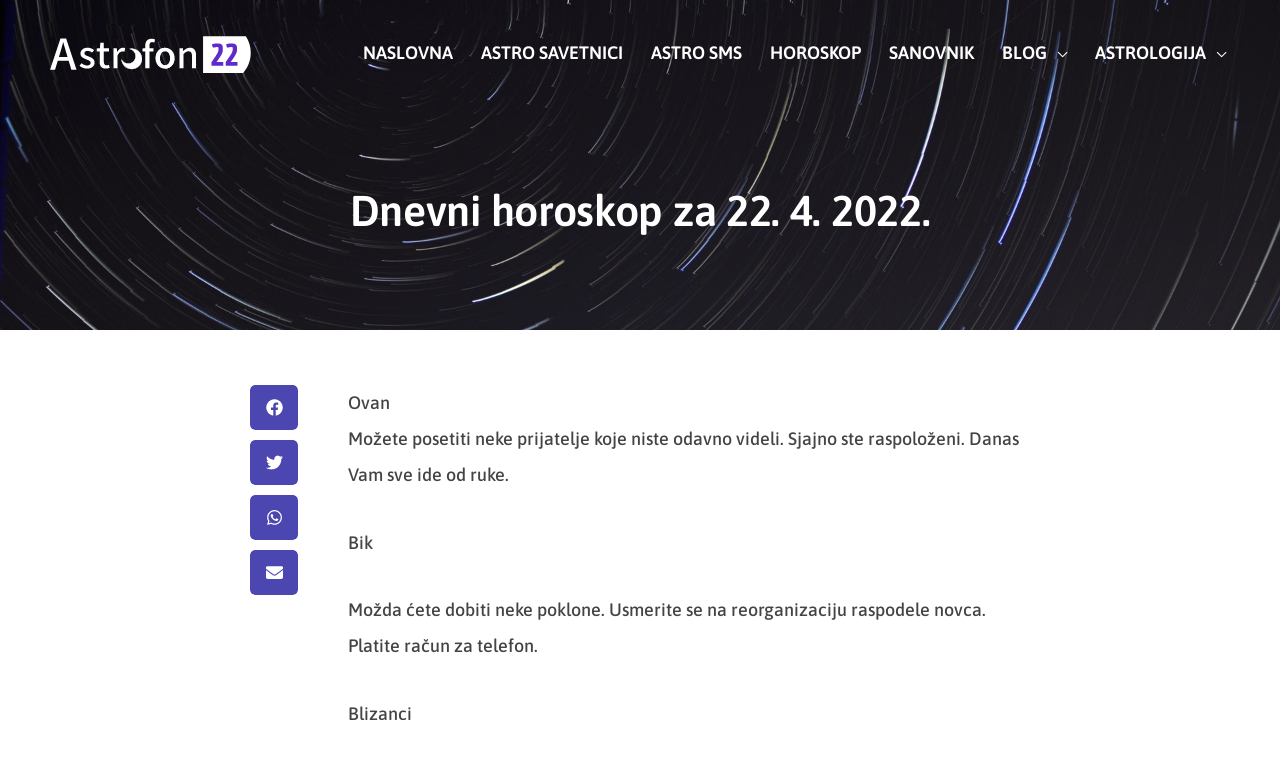

--- FILE ---
content_type: image/svg+xml
request_url: https://astrofon22.com/wp-content/uploads/2018/11/logo-final.svg
body_size: 3043
content:
<?xml version="1.0" encoding="UTF-8"?>
<!DOCTYPE svg PUBLIC "-//W3C//DTD SVG 1.1//EN" "http://www.w3.org/Graphics/SVG/1.1/DTD/svg11.dtd">
<!-- Creator: CorelDRAW 2018 (64-Bit Evaluation Version) -->
<svg xmlns="http://www.w3.org/2000/svg" xml:space="preserve" width="5.33333in" height="1.55555in" version="1.1" style="shape-rendering:geometricPrecision; text-rendering:geometricPrecision; image-rendering:optimizeQuality; fill-rule:evenodd; clip-rule:evenodd"
viewBox="0 0 5333.33 1555.55"
 xmlns:xlink="http://www.w3.org/1999/xlink">
 <defs>
  <style type="text/css">
   <![CDATA[
    .fil1 {fill:#5F29CB;fill-rule:nonzero}
    .fil0 {fill:white;fill-rule:nonzero}
   ]]>
  </style>
 </defs>
 <g id="Layer_x0020_1">
  <metadata id="CorelCorpID_0Corel-Layer"/>
  <path class="fil0" d="M957.24 1093.11l47.65 -64.53c23.17,17.87 45.67,31.6 67.51,41.2 21.84,9.6 45.33,14.4 70.48,14.4 27.8,0 48.97,-6.12 63.54,-18.37 14.56,-12.24 21.84,-27.96 21.84,-47.15 0,-19.85 -8.93,-35.57 -26.81,-47.15 -17.87,-11.58 -44.67,-24 -80.41,-37.23 -43.02,-15.88 -77.11,-34.25 -102.26,-55.09 -25.15,-20.85 -37.72,-49.47 -37.72,-85.87 0,-41.69 15.55,-75.78 46.66,-102.25 31.1,-26.47 73.13,-39.71 126.07,-39.71 56.92,0 109.2,18.86 156.85,56.58l-46.66 62.54c-18.54,-13.9 -36.4,-24.49 -53.61,-31.77 -17.21,-7.28 -35.41,-10.92 -54.61,-10.92 -25.81,0 -45.49,5.63 -59.06,16.87 -13.57,11.25 -20.35,25.81 -20.35,43.68 0,13.24 4.63,24.32 13.9,33.26 9.26,8.93 20.02,16.05 32.26,21.34 12.24,5.3 31.6,12.91 58.07,22.83 29.12,10.59 53.44,21.34 72.97,32.26 19.52,10.92 36.07,25.65 49.64,44.18 13.57,18.53 20.35,42.02 20.35,70.48 0,27.8 -7.11,52.78 -21.34,74.95 -14.23,22.18 -35.24,39.88 -63.04,53.11 -27.8,13.24 -60.89,19.85 -99.27,19.85 -32.43,0 -64.86,-6.29 -97.29,-18.86 -32.43,-12.57 -60.89,-28.79 -85.38,-48.65z"/>
  <path class="fil0" d="M1446.62 990.86l0 -247.19 -70.48 0 0 -75.45 75.44 -4.96 11.91 -134.02 83.39 0 0 134.02 127.07 0 0 80.41 -127.07 0 0 247.19c0,29.78 5.63,52.11 16.87,67 11.25,14.89 29.45,22.34 54.61,22.34 15.22,0 32.76,-3.97 52.61,-11.91l17.87 74.46c-35.74,11.91 -67.5,17.87 -95.3,17.87 -97.95,0 -146.93,-56.58 -146.93,-169.76z"/>
  <path class="fil0" d="M1779.16 663.26l82.4 0 7.94 87.36 2.98 0c17.21,-31.11 37.89,-55.43 62.04,-72.96 24.16,-17.54 49.47,-26.31 75.95,-26.31 21.84,0 39.71,3.31 53.61,9.93l-17.87 87.36c-17.87,-5.29 -34.08,-7.94 -48.65,-7.94 -21.83,0 -43.34,8.43 -64.52,25.31 -21.18,16.87 -39.05,43.52 -53.61,79.92l0 302.78 -100.26 0 0 -485.44z"/>
  <path class="fil0" d="M2652.7 600.71l0 62.55 98.28 0 0 80.41 -98.28 0 0 405.04 -100.26 0 0 -405.04 -65.52 0 0 -75.45 65.52 -4.96 0 -61.55c0,-52.28 12.58,-93.48 37.73,-123.6 25.15,-30.11 63.53,-45.17 115.15,-45.17 29.12,0 57.58,5.63 85.37,16.88l-19.85 75.45c-17.87,-7.94 -35.74,-11.91 -53.61,-11.91 -43.02,0 -64.54,29.12 -64.54,87.36z"/>
  <path class="fil0" d="M2805.56 906.47c0,-52.28 10.43,-97.62 31.27,-136 20.85,-38.38 48.64,-67.83 83.39,-88.35 34.74,-20.52 72.63,-30.78 113.67,-30.78 41.04,0 78.93,10.26 113.67,30.78 34.74,20.52 62.54,49.97 83.39,88.35 20.85,38.39 31.27,83.72 31.27,136 0,51.62 -10.42,96.63 -31.27,135.01 -20.85,38.39 -48.81,67.84 -83.89,88.35 -35.08,20.52 -72.8,30.78 -113.17,30.78l-228.33 -254.14zm353.41 0c0,-51.62 -11.42,-93.31 -34.25,-125.08 -22.83,-31.76 -53.11,-47.65 -90.83,-47.65 -37.72,0 -68,15.89 -90.83,47.65 -22.84,31.77 -34.26,73.46 -34.26,125.08 0,51.62 11.25,93.15 33.76,124.59 22.5,31.44 52.94,47.16 91.33,47.16 38.39,0 68.83,-15.72 91.33,-47.16 22.5,-31.43 33.75,-72.96 33.75,-124.59z"/>
  <path class="fil0" d="M3381.3 663.26l82.4 0 7.94 67.5 2.98 0c25.81,-25.15 51.46,-44.67 76.94,-58.57 25.48,-13.9 53.44,-20.85 83.89,-20.85 99.27,0 148.91,63.86 148.91,191.59l0 305.76 -100.27 0 0 -292.85c0,-41.7 -6.46,-71.81 -19.36,-90.34 -12.91,-18.53 -33.92,-27.8 -63.04,-27.8 -21.84,0 -41.36,5.13 -58.57,15.38 -17.21,10.26 -37.73,27.3 -61.56,51.13l0 344.48 -100.26 0 0 -485.44z"/>
  <path class="fil0" d="M694.19 968.98l-264.08 0 -64.86 216.59 -120.46 0 251.34 -758.65 136.67 0 251.34 758.65 -125.09 0 -64.87 -216.59zm-27.8 -93.81l-30.11 -101.93c-10.81,-36.29 -22.98,-78.37 -36.48,-126.25 -13.51,-47.87 -23.36,-82.62 -29.54,-104.24 -0.77,-6.18 -2.7,-13.52 -5.79,-22.01l-4.63 0c-24.71,94.97 -48.26,179.14 -70.65,252.5l-30.11 101.93 207.32 0z"/>
  <path class="fil0" d="M4924.31 1267.34c115.38,-131.45 185.3,-303.4 185.3,-491.6 0,-148.92 -43.78,-287.67 -119.21,-404.23l-1037.04 0 0 895.83 970.94 0z"/>
  <path class="fil1" d="M4328.59 690.25l0.73 -28.94c0,-9.16 -0.96,-14.71 -2.89,-16.64 -1.93,-1.93 -4.35,-3.61 -7.24,-5.06 -4.83,-2.41 -12.18,-3.61 -22.06,-3.61 -9.89,0 -17.72,0.12 -23.5,0.36 -5.79,0.24 -10.49,0.48 -14.11,0.72 -3.62,0.24 -7.23,0.73 -10.85,1.45 -3.61,0.72 -6.15,1.33 -7.6,1.81 -7.23,2.41 -12.78,4.1 -16.63,5.06l-35.44 0 -20.26 -73.06c26.04,-16.88 65.82,-25.32 119.35,-25.32 33.27,0 59.55,2.29 78.84,6.87 19.28,4.58 33.75,13.38 43.4,26.41 9.65,13.02 15.79,27.36 18.44,43.04 2.65,15.67 3.98,31.1 3.98,46.3 0,15.19 0.12,26.4 0.36,33.63 0.24,7.24 0.24,11.94 0,14.11 -0.24,2.17 -0.84,7.23 -1.81,15.19 -0.96,7.96 -2.29,14.47 -3.98,19.53 -1.69,5.07 -4.34,12.78 -7.96,23.15 -3.62,10.37 -7.96,20.13 -13.02,29.3 -5.07,9.17 -11.46,20.73 -19.17,34.72 -7.72,13.98 -16.63,28.45 -26.76,43.4 -30.38,46.78 -56.66,84.63 -78.84,113.56l151.89 0 11.57 11.57 0 83.18 -286.43 0 0 -89.69c73.3,-104.64 119.95,-174.44 139.96,-209.4 20.01,-34.96 30.01,-68.83 30.01,-101.63z"/>
  <path class="fil1" d="M4672.16 690.25l0.73 -28.94c0,-9.16 -0.96,-14.71 -2.89,-16.64 -1.93,-1.93 -4.35,-3.61 -7.24,-5.06 -4.83,-2.41 -12.18,-3.61 -22.06,-3.61 -9.89,0 -17.72,0.12 -23.5,0.36 -5.79,0.24 -10.49,0.48 -14.11,0.72 -3.62,0.24 -7.23,0.73 -10.85,1.45 -3.61,0.72 -6.15,1.33 -7.6,1.81 -7.23,2.41 -12.78,4.1 -16.63,5.06l-35.44 0 -20.26 -73.06c26.04,-16.88 65.82,-25.32 119.35,-25.32 33.27,0 59.55,2.29 78.84,6.87 19.28,4.58 33.75,13.38 43.4,26.41 9.65,13.02 15.79,27.36 18.44,43.04 2.65,15.67 3.98,31.1 3.98,46.3 0,15.19 0.12,26.4 0.36,33.63 0.24,7.24 0.24,11.94 0,14.11 -0.24,2.17 -0.84,7.23 -1.81,15.19 -0.96,7.96 -2.29,14.47 -3.98,19.53 -1.69,5.07 -4.34,12.78 -7.96,23.15 -3.62,10.37 -7.96,20.13 -13.02,29.3 -5.07,9.17 -11.46,20.73 -19.17,34.72 -7.72,13.98 -16.63,28.45 -26.76,43.4 -30.38,46.78 -56.66,84.63 -78.84,113.56l151.89 0 11.57 11.57 0 83.18 -286.43 0 0 -89.69c73.3,-104.64 119.95,-174.44 139.96,-209.4 20.01,-34.96 30.01,-68.83 30.01,-101.63z"/>
  <path class="fil0" d="M2138.08 1038.11c99.45,0 180.1,-80.63 180.1,-180.1 0,-88.59 -64.04,-162.22 -148.31,-177.24 17.33,-3.84 35.31,-5.93 53.82,-5.93 136.65,0 247.44,110.79 247.44,247.45 0,136.65 -110.78,247.46 -247.44,247.46 -131.33,0 -238.73,-102.36 -246.91,-231.63 29.5,59.25 90.63,99.98 161.3,99.98l0 0z"/>
  <path class="fil0" d="M2138.08 1038.11l0 4.63c50.99,0 97.2,-20.68 130.61,-54.09 33.43,-33.41 54.11,-79.62 54.11,-130.63 0,-45.42 -16.42,-87.05 -43.65,-119.2 -27.21,-32.16 -65.24,-54.89 -108.47,-62.6l-0.82 4.56 1 4.52c17.01,-3.77 34.67,-5.82 52.81,-5.82 67.06,0 127.73,27.17 171.69,71.13 43.94,43.96 71.12,104.63 71.12,171.7 0,67.06 -27.18,127.75 -71.12,171.7 -43.96,43.95 -104.63,71.12 -171.69,71.12 -64.47,0 -122.99,-25.09 -166.47,-66.07 -43.46,-40.98 -71.8,-97.77 -75.82,-161.2l-4.62 0.29 -4.15 2.07c15.13,30.39 38.36,56.01 66.88,74.05 28.51,18.06 62.34,28.49 98.57,28.49l0 -9.26c-34.45,0 -66.52,-9.91 -93.61,-27.06 -27.09,-17.13 -49.17,-41.5 -63.54,-70.36 -0.98,-1.98 -3.21,-2.98 -5.35,-2.41 -2.13,0.57 -3.56,2.56 -3.42,4.77 4.17,65.84 33.61,124.84 78.72,167.37 45.1,42.52 105.93,68.6 172.81,68.6 69.59,0 132.64,-28.23 178.23,-73.85 45.61,-45.59 73.83,-108.66 73.83,-178.25 0,-139.23 -112.85,-252.08 -252.07,-252.08 -18.86,-0 -37.18,2.13 -54.82,6.04 -2.14,0.47 -3.67,2.4 -3.63,4.62 0.05,2.2 1.64,4.07 3.83,4.46 41.04,7.31 77.16,28.9 103.02,59.46 25.87,30.56 41.44,70.05 41.46,113.22 -0.02,48.48 -19.63,92.31 -51.4,124.09 -31.76,31.76 -75.61,51.38 -124.07,51.38l0 4.63z"/>
  <path class="fil0" d="M3257.79 906.41c0,52.28 -10.43,97.62 -31.27,136 -20.85,38.38 -48.64,67.83 -83.39,88.35 -34.74,20.52 -72.63,30.78 -113.67,30.78 -41.04,0 -78.93,-10.26 -113.67,-30.78 -34.74,-20.52 -62.54,-49.97 -83.39,-88.35 -20.85,-38.39 -31.27,-83.72 -31.27,-136 0,-51.62 10.42,-96.63 31.27,-135.01 20.85,-38.39 48.81,-67.84 83.89,-88.35 35.08,-20.52 72.8,-30.78 113.17,-30.78l228.33 254.14zm-353.41 0c0,51.62 11.42,93.31 34.25,125.08 22.83,31.76 53.11,47.65 90.83,47.65 37.72,0 68,-15.89 90.83,-47.65 22.84,-31.77 34.26,-73.46 34.26,-125.08 0,-51.62 -11.25,-93.15 -33.76,-124.59 -22.5,-31.44 -52.94,-47.16 -91.33,-47.16 -38.39,0 -68.83,15.72 -91.33,47.16 -22.5,31.43 -33.75,72.96 -33.75,124.59z"/>
 </g>
</svg>
